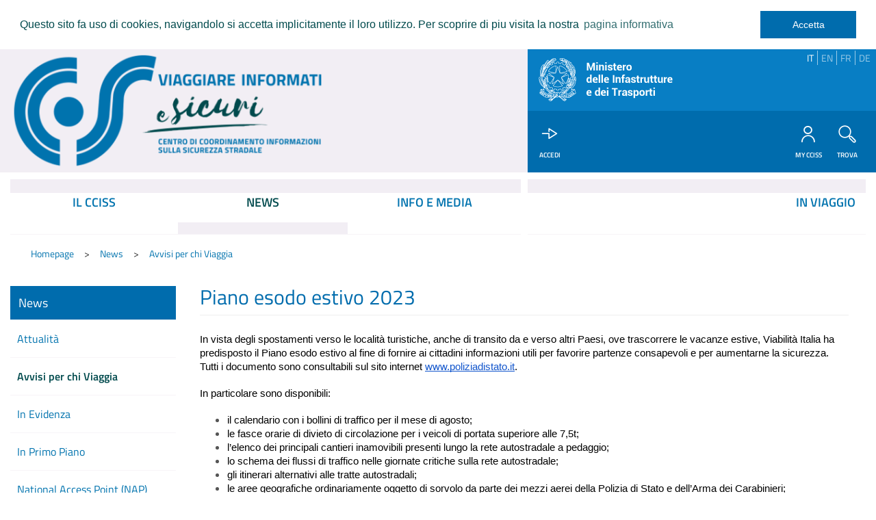

--- FILE ---
content_type: text/html;charset=UTF-8
request_url: https://www.cciss.it/web/cciss/-/piano-esodo-estivo-2023
body_size: 12414
content:
<!DOCTYPE html> <html class="aui ltr" dir="ltr" lang="it-IT"> <head> <title>Piano esodo estivo 2023 - Avvisi per chi Viaggia - CCISS</title> <meta charset="utf-8"> <meta name="viewport" content="width=device-width, initial-scale=1"> <meta content="text/html; charset=UTF-8" http-equiv="content-type" /> <meta content=" Piano esodo estivo 2023 In vista degli spostamenti verso le località turistiche, anche di transito da e verso altri Paesi, ove trascorrere le vacanze estive, Viabilità Italia ha..." lang="it-IT" name="description" /> <link href="https://www.cciss.it/cciss-theme/images/favicon.ico" rel="Shortcut Icon" /> <link href="https&#x3a;&#x2f;&#x2f;www&#x2e;cciss&#x2e;it&#x2f;web&#x2f;cciss&#x2f;-&#x2f;piano-esodo-estivo-2023" rel="canonical" /> <link href="https&#x3a;&#x2f;&#x2f;www&#x2e;cciss&#x2e;it&#x2f;web&#x2f;cciss&#x2f;-&#x2f;piano-esodo-estivo-2023" hreflang="x-default" rel="alternate" /> <link href="https&#x3a;&#x2f;&#x2f;www&#x2e;cciss&#x2e;it&#x2f;web&#x2f;cciss&#x2f;-&#x2f;piano-esodo-estivo-2023" hreflang="it-IT" rel="alternate" /> <link href="https&#x3a;&#x2f;&#x2f;www&#x2e;cciss&#x2e;it&#x2f;en&#x2f;web&#x2f;cciss&#x2f;-&#x2f;piano-esodo-estivo-2023" hreflang="en-US" rel="alternate" /> <link class="lfr-css-file" href="https&#x3a;&#x2f;&#x2f;www&#x2e;cciss&#x2e;it&#x2f;cciss-theme&#x2f;css&#x2f;aui&#x2e;css&#x3f;browserId&#x3d;other&#x26;themeId&#x3d;cciss_WAR_ccisstheme&#x26;minifierType&#x3d;css&#x26;languageId&#x3d;it_IT&#x26;b&#x3d;6205&#x26;t&#x3d;1669291752000" rel="stylesheet" type="text/css" /> <link href="&#x2f;html&#x2f;css&#x2f;main&#x2e;css&#x3f;browserId&#x3d;other&#x26;themeId&#x3d;cciss_WAR_ccisstheme&#x26;minifierType&#x3d;css&#x26;languageId&#x3d;it_IT&#x26;b&#x3d;6205&#x26;t&#x3d;1452605784000" rel="stylesheet" type="text/css" /> <link href="https://www.cciss.it/html/portlet/asset_publisher/css/main.css?browserId=other&amp;themeId=cciss_WAR_ccisstheme&amp;minifierType=css&amp;languageId=it_IT&amp;b=6205&amp;t=1768479450000" rel="stylesheet" type="text/css" /> <link href="https://www.cciss.it/cciss-utenti-portlet/css/main.css?browserId=other&amp;themeId=cciss_WAR_ccisstheme&amp;minifierType=css&amp;languageId=it_IT&amp;b=6205&amp;t=1614350106000" rel="stylesheet" type="text/css" /> <link href="https://www.cciss.it/notifications-portlet/notifications/css/main.css?browserId=other&amp;themeId=cciss_WAR_ccisstheme&amp;minifierType=css&amp;languageId=it_IT&amp;b=6205&amp;t=1614350094000" rel="stylesheet" type="text/css" /> <script type="text/javascript">var Liferay={Browser:{acceptsGzip:function(){return true},getMajorVersion:function(){return 131},getRevision:function(){return"537.36"},getVersion:function(){return"131.0"},isAir:function(){return false},isChrome:function(){return true},isFirefox:function(){return false},isGecko:function(){return true},isIe:function(){return false},isIphone:function(){return false},isLinux:function(){return false},isMac:function(){return true},isMobile:function(){return false},isMozilla:function(){return false},isOpera:function(){return false},isRtf:function(){return true},isSafari:function(){return true},isSun:function(){return false},isWap:function(){return false},isWapXhtml:function(){return false},isWebKit:function(){return true},isWindows:function(){return false},isWml:function(){return false}},Data:{NAV_SELECTOR:"#navigation",isCustomizationView:function(){return false},notices:[null]},ThemeDisplay:{getLayoutId:function(){return"30"},getLayoutURL:function(){return"https://www.cciss.it/web/cciss/avvisi-per-chi-viaggia"},getParentLayoutId:function(){return"29"},isPrivateLayout:function(){return"false"},isVirtualLayout:function(){return false},getBCP47LanguageId:function(){return"it-IT"},getCDNBaseURL:function(){return"https://www.cciss.it"},getCDNDynamicResourcesHost:function(){return""},getCDNHost:function(){return""},getCompanyId:function(){return"20155"},getCompanyGroupId:function(){return"20195"},getDefaultLanguageId:function(){return"it_IT"},getDoAsUserIdEncoded:function(){return""},getLanguageId:function(){return"it_IT"},getParentGroupId:function(){return"20926"},getPathContext:function(){return""},getPathImage:function(){return"/image"},getPathJavaScript:function(){return"/html/js"},getPathMain:function(){return"/c"},getPathThemeImages:function(){return"https://www.cciss.it/cciss-theme/images"},getPathThemeRoot:function(){return"/cciss-theme"},getPlid:function(){return"21096"},getPortalURL:function(){return"https://www.cciss.it"},getPortletSetupShowBordersDefault:function(){return false},getScopeGroupId:function(){return"20926"},getScopeGroupIdOrLiveGroupId:function(){return"20926"},getSessionId:function(){return""},getSiteGroupId:function(){return"20926"},getURLControlPanel:function(){return"/group/control_panel?refererPlid=21096"},getURLHome:function(){return"https\x3a\x2f\x2fwww\x2ecciss\x2eit\x2fweb\x2fguest"},getUserId:function(){return"20159"},getUserName:function(){return""},isAddSessionIdToURL:function(){return false},isFreeformLayout:function(){return false},isImpersonated:function(){return false},isSignedIn:function(){return false},isStateExclusive:function(){return false},isStateMaximized:function(){return false},isStatePopUp:function(){return false}},PropsValues:{NTLM_AUTH_ENABLED:false}};var themeDisplay=Liferay.ThemeDisplay;Liferay.AUI={getAvailableLangPath:function(){return"available_languages.jsp?browserId=other&themeId=cciss_WAR_ccisstheme&colorSchemeId=01&minifierType=js&languageId=it_IT&b=6205&t=1768479450000"},getCombine:function(){return true},getComboPath:function(){return"/combo/?browserId=other&minifierType=&languageId=it_IT&b=6205&t=1768479450000&"},getFilter:function(){return"min"},getJavaScriptRootPath:function(){return"/html/js"},getLangPath:function(){return"aui_lang.jsp?browserId=other&themeId=cciss_WAR_ccisstheme&colorSchemeId=01&minifierType=js&languageId=it_IT&b=6205&t=1768479450000"},getStaticResourceURLParams:function(){return"?browserId=other&minifierType=&languageId=it_IT&b=6205&t=1768479450000"}};Liferay.authToken="lFblM33E";Liferay.currentURL="\x2fweb\x2fcciss\x2f-\x2fpiano-esodo-estivo-2023";Liferay.currentURLEncoded="%2Fweb%2Fcciss%2F-%2Fpiano-esodo-estivo-2023";</script> <script src="/html/js/barebone.jsp?browserId=other&amp;themeId=cciss_WAR_ccisstheme&amp;colorSchemeId=01&amp;minifierType=js&amp;minifierBundleId=javascript.barebone.files&amp;languageId=it_IT&amp;b=6205&amp;t=1768479450000" type="text/javascript"></script> <script type="text/javascript">Liferay.Portlet.list=["85_INSTANCE_AaELKJePoMXq","101_INSTANCE_M0uRWW59XNFT","login_WAR_ccissutentiportlet","7_WAR_ccissitineraripreferitiportlet"];</script> <link class="lfr-css-file" href="https&#x3a;&#x2f;&#x2f;www&#x2e;cciss&#x2e;it&#x2f;cciss-theme&#x2f;css&#x2f;main&#x2e;css&#x3f;browserId&#x3d;other&#x26;themeId&#x3d;cciss_WAR_ccisstheme&#x26;minifierType&#x3d;css&#x26;languageId&#x3d;it_IT&#x26;b&#x3d;6205&#x26;t&#x3d;1669291752000" rel="stylesheet" type="text/css" /> <style type="text/css">.aui .img-articolo>.didascalia{display:none!important}</style> <style type="text/css"></style> <link rel="stylesheet" type="text/css" href="https://www.cciss.it/cciss-theme/css/cciss-cookieconsent.css?browserId=other&amp;themeId=cciss_WAR_ccisstheme&amp;minifierType=css&amp;languageId=it_IT&amp;b=6205&amp;t=1669291752000" /> </head> <body class=" yui3-skin-sam controls-visible signed-out public-page site cciss-grid dockbar-vertical"> <div id="cciss-body"> <header id="cciss-header"> <div class="container-fluid"> <div class="row"> <div class="cciss-col-md-6 cciss-col-sm-9 cciss-col-xs-9" id="cciss-header-row"> <a class="logo custom-logo" href="https://www.cciss.it/web/cciss/avvisi-per-chi-viaggia?p_p_auth=IKtGarV0&amp;p_p_id=49&amp;p_p_lifecycle=1&amp;p_p_state=normal&amp;p_p_mode=view&amp;_49_struts_action=%2Fmy_sites%2Fview&amp;_49_groupId=20926&amp;_49_privateLayout=false" title="Go to CCISS"> <img src="/image/layout_set_logo?img_id=21025&amp;t=1769040237551" class="img-responsive" id="cciss-logo" alt="CCiSS - Viaggiare Informati e Sicuri"> </a> </div> <div class="cciss-col-md-4 cciss-col-sm-1 cciss-col-xs-1 pull-right" id="mit-header-row"> <div class="row"> <div class="cciss-col-md-10"> <div id="cciss-mit-container" class="row"> <div class="cciss-col-md-6 hidden-xs hidden-sm"> <a href="https://www.mit.gov.it/" target="_blank" title="Go to Ministero delle Infrastrutture e dei Trasporti"> <img src="https://www.cciss.it/cciss-theme/images/cciss/mit-header-new.png" id="mit-header" alt="Ministero delle Infrastrutture e dei Trasporti" class="img-responsive"> </a> </div> <div class="cciss-col-md-2 pull-right"> <div id="cciss-lang" data-toggle="buttons" class="dropdown pull-right"> <a class="btn dropdown-toggle visible-xs visible-sm" data-toggle="dropdown">IT&nbsp;</a> <ul class="dropdown-menu pull-right" role="menu"> <li class="active"> <a href="javascript:;" title="La scelta della localizzazione modifica la lingua di visualizzazione del portale esclusivamente per il menu ''In Viaggio''" data-lang="it" class="text-center">IT</a> </li> <li class=""> <a href="javascript:;" title="The choice of changing the location of the portal display language exclusively for the menu ''Travelling''" data-lang="en" class="text-center">EN</a> </li> <li class=""> <a href="javascript:;" title="Le choix de changer l'emplacement de la langue d'affichage du portail exclusivement pour le menu ''Voyager ''" data-lang="fr" class="text-center">FR</a> </li> <li class=""> <a href="javascript:;" title="Die Wahl des Standortes des Portals Anzeigesprache exklusiv für das menü ''Ändern Reisen''" data-lang="de" class="text-center">DE</a> </li> </ul> </div> </div> </div> </div> </div> </div> <div class=" cciss-col-md-4 cciss-col-sm-10 cciss-col-xs-10 pull-right"> <div class="row "> <div class="cciss-col-md-10 "> <div id="cciss-actions-container" class="row "> <div class="cciss-col-md-10 cciss-col-sm-9 cciss-col-xs-9" id="cciss-actions"> <div class="pull-left"> <div class="cciss-action text-center"> <a id="login-sso-toggler" class="dropdown-toggle" href="javascript:;"> <span class="cciss-action-icon cciss-icon-login "></span> <span class="cciss-action-name hidden-xs">Accedi</span> </a> <div id="login-sso-dd" class ="dropdown-menu"> <div class="portlet-boundary portlet-boundary_login_WAR_ccissutentiportlet_ portlet-static portlet-static-end portlet-borderless login-portlet " id="p_p_id_login_WAR_ccissutentiportlet_" > <span id="p_login_WAR_ccissutentiportlet"></span> <div class="portlet-borderless-container" style=""> <div class="portlet-body"> <div class="login-sso "> <form class="form" id="LoginForm" action="/SSO/SSOLogin/LoginCciss_executeLogin.action" name="LoginFom" method="post"> <div class="form-group"> <label class="sr-only" for="LoginFom_loginView_beanUtente_userName">Username</label> <input class="form-control input-login" autocomplete="off"
						id="LoginFom_loginView_beanUtente_userName" type="text"
						placeholder="username" name="loginView.beanUtente.userName">

				</div>
				<div class="form-group">
					<label class="sr-only" for="exampleInputPassword1">Password</label>
					<input class="form-control input-login"
						id="LoginFom_loginView_beanUtente_password" type="password"
						placeholder="password" name="loginView.beanUtente.password">
				</div>

				<div class="btn-group btn-group-justified" role="group">

					<div class="btn-group" role="group">
						<button type="submit" id="LoginFom_button_value_login"
							name="action:LoginCciss_executeLogin"
							class="btn btn-primary">Accedi</button>
					</div>

					<a class="btn btn-link" href="/web/cciss/recupera-password">Recupera
						Password</a>

				</div>

				<hr /> <div class="form-group"> Se non sei gi&agrave; un utente CCISS <a href="/web/cciss/registrazione"><b><u>Registrati!</u></b></a> </div> </form> </div> </div> </div> </div> </div> </div> </div> <div class="pull-right"> <div class="cciss-action text-center"> <a href="https&#x3a;&#x2f;&#x2f;www&#x2e;cciss&#x2e;it&#x2f;web&#x2f;cciss&#x2f;scopri-my-cciss"> <span class="cciss-action-icon cciss-icon-my-cciss"></span> <span class="cciss-action-name hidden-xs"> MY CCiSS </span> </a> </div> <div class="cciss-action text-center"> <a id="search-toggler" class="dropdown-toggle" href="javascript:;"> <span class="cciss-action-icon cciss-icon-cerca"></span> <span class="hdden-sm hidden-xs cciss-action-name">TROVA </span> </a> <div id="search-dd" class="dropdown-menu"> <div class="cciss-search"> <div class="row"> <div class="col-md-12"> <form class="form" action="https://www.cciss.it/web/cciss/risultati-ricerca?p_p_id=3&p_p_lifecycle=0" > <div class="form-group"> <div class="input-group"> <input name="p_p_id" type="hidden" value="3">
								<input name="p_p_lifecycle" type="hidden" value="0">
								<input name="p_p_state" type="hidden" value="normal">
								<input name="p_p_mode" type="hidden" value="view">
								<input name="_3_struts_action" type="hidden" value="/search/search">
								<input name="_3_format" type="hidden" value="">
								<input name="_3_groupId" type="hidden" value="20926">
								<label class="sr-only" for="_3_keywords">Parole chiave</label>
								<input id="search-dd-keywords" name="_3_keywords" type="text" value="" size="30" class="form-control" placeholder="Parole chiave" >
								<span class="input-group-btn">
									<button class="btn btn-xs btn-primary" type="submit"><span style="font-size:27px;" class="cciss-icon-cerca"></span></button>
								</span>
							</div>
						</div>
					</form>
				</div>
			</div>
		</div>
	</div>
</div>
								</div>
							</div>
							<div class="hidden-md hidden-lg pull-right cciss-col-sm-1 cciss-col-xs-1" id="cciss-hamburger-menu">
								<div class="cciss-action text-center pull-left">
									<a href="javascript:;">
										<span class="cciss-action-icon cciss-icon-menu"></span>
										<span class="sr-only cciss-action-name">MENU</span>
									</a>
								</div>
							</div>
						</div>
					</div>
				</div>
			</div>
		</div>
	</div>
</header>
<nav role="navigation" id="cciss-navbar">
	<div class="container-fluid">
		<div class="row">
			


							<div class="cciss-col-md-6">
							<div class="cciss-navbar-inner clearfix" >
							<ul class="nav nav-justified">

								<li   aria-haspopup='true' data-toggle='dropdown' class="  dropdown" id="layout_9" role="presentation">
									<a class=" dropdown-toggle" aria-labelledby="layout_9" aria-haspopup='true' data-toggle='dropdown' href="https&#x3a;&#x2f;&#x2f;www&#x2e;cciss&#x2e;it&#x2f;web&#x2f;cciss&#x2f;il-cciss"  role="menuitem"><span>IL CCISS</span></a>

										<ul class="dropdown-menu" role="menu">
												<li  aria-haspopup='true' data-toggle='dropdown' class=" dropdown dropdown-submenu" id="layout_8" role="presentation">
													<a class="dropdown-toggle" aria-labelledby="layout_8" href="https&#x3a;&#x2f;&#x2f;www&#x2e;cciss&#x2e;it&#x2f;web&#x2f;cciss&#x2f;chi-siamo"  role="menuitem"><span>Chi Siamo</span></a>

														<ul class="dropdown-menu " role="menu">

																<li   class="" id="layout_12" role="presentation">
																	<a class="" aria-labelledby="layout_12" href="https&#x3a;&#x2f;&#x2f;www&#x2e;cciss&#x2e;it&#x2f;web&#x2f;cciss&#x2f;organizzazione"  role="menuitem"><span>Organizzazione</span></a>



																</li>

																<li   class="" id="layout_13" role="presentation">
																	<a class="" aria-labelledby="layout_13" href="https&#x3a;&#x2f;&#x2f;www&#x2e;cciss&#x2e;it&#x2f;web&#x2f;cciss&#x2f;partners-e-collaboratori"  role="menuitem"><span>Partners e Collaboratori</span></a>



																</li>
														</ul>

												</li>
												<li  aria-haspopup='true' data-toggle='dropdown' class=" dropdown dropdown-submenu" id="layout_10" role="presentation">
													<a class="dropdown-toggle" aria-labelledby="layout_10" href="https&#x3a;&#x2f;&#x2f;www&#x2e;cciss&#x2e;it&#x2f;web&#x2f;cciss&#x2f;cosa-facciamo"  role="menuitem"><span>Cosa Facciamo</span></a>

														<ul class="dropdown-menu " role="menu">

																<li   class="" id="layout_48" role="presentation">
																	<a class="" aria-labelledby="layout_48" href="https&#x3a;&#x2f;&#x2f;www&#x2e;cciss&#x2e;it&#x2f;web&#x2f;cciss&#x2f;servizio-1518"  role="menuitem"><span>Centrale Operativa e Servizio 1518</span></a>



																</li>
														</ul>

												</li>
												<li   class="" id="layout_11" role="presentation">
													<a class="" aria-labelledby="layout_11" href="https&#x3a;&#x2f;&#x2f;www&#x2e;cciss&#x2e;it&#x2f;web&#x2f;cciss&#x2f;contatti"  role="menuitem"><span>Contatti</span></a>


												</li>
										</ul>





								</li>


								<li  aria-selected='true' aria-haspopup='true' data-toggle='dropdown' class="   active dropdown" id="layout_29" role="presentation">
									<a class=" dropdown-toggle" aria-labelledby="layout_29" aria-haspopup='true' data-toggle='dropdown' href="https&#x3a;&#x2f;&#x2f;www&#x2e;cciss&#x2e;it&#x2f;web&#x2f;cciss&#x2f;news"  role="menuitem"><span>NEWS</span></a>

										<ul class="dropdown-menu" role="menu">
												<li   class="" id="layout_28" role="presentation">
													<a class="" aria-labelledby="layout_28" href="https&#x3a;&#x2f;&#x2f;www&#x2e;cciss&#x2e;it&#x2f;web&#x2f;cciss&#x2f;attualita"  role="menuitem"><span>Attualità</span></a>


												</li>
												<li aria-selected='true'  class="  active" id="layout_30" role="presentation">
													<a class="" aria-labelledby="layout_30" href="https&#x3a;&#x2f;&#x2f;www&#x2e;cciss&#x2e;it&#x2f;web&#x2f;cciss&#x2f;avvisi-per-chi-viaggia"  role="menuitem"><span>Avvisi per chi Viaggia</span></a>


												</li>
												<li   class="" id="layout_31" role="presentation">
													<a class="" aria-labelledby="layout_31" href="https&#x3a;&#x2f;&#x2f;www&#x2e;cciss&#x2e;it&#x2f;web&#x2f;cciss&#x2f;in-evidenza"  role="menuitem"><span>In Evidenza</span></a>


												</li>
												<li   class="" id="layout_32" role="presentation">
													<a class="" aria-labelledby="layout_32" href="https&#x3a;&#x2f;&#x2f;www&#x2e;cciss&#x2e;it&#x2f;web&#x2f;cciss&#x2f;in-primo-piano"  role="menuitem"><span>In Primo Piano</span></a>


												</li>
												<li   class="" id="layout_33" role="presentation">
													<a class="" aria-labelledby="layout_33" href="https&#x3a;&#x2f;&#x2f;www&#x2e;cciss&#x2e;it&#x2f;web&#x2f;cciss&#x2f;editoriale"  role="menuitem"><span>National Access Point (NAP)</span></a>


												</li>
										</ul>





								</li>

								<li   aria-haspopup='true' data-toggle='dropdown' class="  dropdown" id="layout_35" role="presentation">
									<a class=" dropdown-toggle" aria-labelledby="layout_35" aria-haspopup='true' data-toggle='dropdown' href="https&#x3a;&#x2f;&#x2f;www&#x2e;cciss&#x2e;it&#x2f;web&#x2f;cciss&#x2f;info-e-media"  role="menuitem"><span>INFO E MEDIA</span></a>

										<ul class="dropdown-menu" role="menu">
												<li  aria-haspopup='true' data-toggle='dropdown' class=" dropdown dropdown-submenu" id="layout_34" role="presentation">
													<a class="dropdown-toggle" aria-labelledby="layout_34" href="https&#x3a;&#x2f;&#x2f;www&#x2e;cciss&#x2e;it&#x2f;web&#x2f;cciss&#x2f;canali-di-diffusione"  role="menuitem"><span>Canali di Diffusione</span></a>

														<ul class="dropdown-menu " role="menu">


																<li   class="" id="layout_41" role="presentation">
																	<a class="" aria-labelledby="layout_41" href="https&#x3a;&#x2f;&#x2f;www&#x2e;cciss&#x2e;it&#x2f;web&#x2f;cciss&#x2f;social"  role="menuitem"><span>Social</span></a>



																</li>

																<li   class="" id="layout_42" role="presentation">
																	<a class="" aria-labelledby="layout_42" href="https&#x3a;&#x2f;&#x2f;www&#x2e;cciss&#x2e;it&#x2f;rss"  role="menuitem"><span>RSS Feed</span></a>



																</li>
														</ul>

												</li>
												<li   class="" id="layout_36" role="presentation">
													<a class="" aria-labelledby="layout_36" href="https&#x3a;&#x2f;&#x2f;www&#x2e;cciss&#x2e;it&#x2f;web&#x2f;cciss&#x2f;app-mobile-icciss"  role="menuitem"><span>App Mobile iCCISS</span></a>


												</li>
												<li   class="" id="layout_37" role="presentation">
													<a class="" aria-labelledby="layout_37" href="https&#x3a;&#x2f;&#x2f;www&#x2e;cciss&#x2e;it&#x2f;web&#x2f;cciss&#x2f;database-rds-tmc"  role="menuitem"><span>Database - RDS TMC</span></a>


												</li>
												<li  aria-haspopup='true' data-toggle='dropdown' class=" dropdown dropdown-submenu" id="layout_38" role="presentation">
													<a class="dropdown-toggle" aria-labelledby="layout_38" href="https&#x3a;&#x2f;&#x2f;www&#x2e;cciss&#x2e;it&#x2f;web&#x2f;cciss&#x2f;campagne-di-sicurezza-stradale"  role="menuitem"><span>Campagne di Sicurezza Stradale</span></a>

														<ul class="dropdown-menu " role="menu">

																<li   class="" id="layout_62" role="presentation">
																	<a class="" aria-labelledby="layout_62" href="https&#x3a;&#x2f;&#x2f;www&#x2e;cciss&#x2e;it&#x2f;web&#x2f;cciss&#x2f;sulla-buona-strada"  role="menuitem"><span>Sulla Buona Strada</span></a>



																</li>
														</ul>

												</li>
										</ul>





								</li>
							</ul>
							</div>
							</div>


							<div class="cciss-col-md-4">
							<div class="cciss-navbar-inner clearfix" >
							<ul class="nav navbar-right">

								<li   aria-haspopup='true' data-toggle='dropdown' class="  dropdown" id="layout_44" role="presentation">
									<a class=" dropdown-toggle" aria-labelledby="layout_44" aria-haspopup='true' data-toggle='dropdown' href="https&#x3a;&#x2f;&#x2f;www&#x2e;cciss&#x2e;it&#x2f;web&#x2f;cciss&#x2f;in-viaggio"  role="menuitem"><span>IN VIAGGIO</span></a>

										<ul class="dropdown-menu" role="menu">
												<li   class="" id="layout_43" role="presentation">
													<a class="" aria-labelledby="layout_43" href="https&#x3a;&#x2f;&#x2f;www&#x2e;cciss&#x2e;it&#x2f;web&#x2f;cciss&#x2f;situazione-della-viabilita"  role="menuitem"><span>Situazione della Viabilità</span></a>


												</li>
												<li   class="" id="layout_45" role="presentation">
													<a class="" aria-labelledby="layout_45" href="https&#x3a;&#x2f;&#x2f;www&#x2e;cciss&#x2e;it&#x2f;web&#x2f;cciss&#x2f;notiziari-del-traffico"  role="menuitem"><span>Notiziari del Traffico</span></a>


												</li>
												<li   class="" id="layout_47" role="presentation">
													<a class="" aria-labelledby="layout_47" href="https&#x3a;&#x2f;&#x2f;www&#x2e;cciss&#x2e;it&#x2f;web&#x2f;cciss&#x2f;app-mobile-icciss1"  role="menuitem"><span>App Mobile iCCISS</span></a>


												</li>
										</ul>





								</li>
							</ul>
							</div>
							</div>













		</div>
	</div>
</nav>
	<div class="container-fluid">
		<div class="row" style="margin:0px;">
			<div class="col-md-12">
				<nav id="breadcrumbs"><ol class="breadcrumb cciss-breadcrumb"><li><a href="https&#x3a;&#x2f;&#x2f;www&#x2e;cciss&#x2e;it&#x2f;web&#x2f;cciss&#x2f;homepage">Homepage</a></li><li><a href="https&#x3a;&#x2f;&#x2f;www&#x2e;cciss&#x2e;it&#x2f;web&#x2f;cciss&#x2f;news">News</a></li><li class="active"><a href="https&#x3a;&#x2f;&#x2f;www&#x2e;cciss&#x2e;it&#x2f;web&#x2f;cciss&#x2f;avvisi-per-chi-viaggia">Avvisi per chi Viaggia</a></li></ol></nav>
			</div>
		</div>
	</div>
	<div id="content">
		<div class="container-fluid">
			<div class="row" style="margin:0px;">
					







































































































<div id="main-content" role="main">
	<div class="portlet-layout row">
		<div class="portlet-column portlet-column-first cciss-col-md-2"
			id="column-1"><div class="portlet-dropzone portlet-column-content portlet-column-content-first" id="layout-column_column-1">



























































	

	<div class="portlet-boundary portlet-boundary_85_  portlet-static portlet-static-end portlet-borderless portlet-site-map " id="p_p_id_85_INSTANCE_AaELKJePoMXq_" >
		<span id="p_85_INSTANCE_AaELKJePoMXq"></span>



	
	
	

		
























































	
	
	
	
	

		

		
			
			

				

				<div class="portlet-borderless-container" style="">
					

					


	<div class="portlet-body">



	
		
			
			
				
					



























































































































	

				

				
					
					
						


	
	
		






























































	
		    <div  class="cciss-menu-container">
        <div class="cciss-menu" id="news">
            <div class="header  toggler-header-expanded">
                <span>News</span>
            </div>
            <div class="cciss-menu-toggle visible-xs visible-sm"><span id="cciss-menu-toggler" class="icon-chevron-right"></span></div>
            <ul class="content toggler-content-expanded cciss-menu-list">
                        
                        <li class=" toggler-header-collapsed  " style="position:relative;">
                            <a href="https://www.cciss.it/web/cciss/attualita">Attualità</a>
                        </li>
                        
                        <li class=" toggler-header-expanded   active" style="position:relative;">
                            <a href="https://www.cciss.it/web/cciss/avvisi-per-chi-viaggia">Avvisi per chi Viaggia</a>
                        </li>
                        
                        <li class=" toggler-header-collapsed  " style="position:relative;">
                            <a href="https://www.cciss.it/web/cciss/in-evidenza">In Evidenza</a>
                        </li>
                        
                        <li class=" toggler-header-collapsed  " style="position:relative;">
                            <a href="https://www.cciss.it/web/cciss/in-primo-piano">In Primo Piano</a>
                        </li>
                        
                        <li class=" toggler-header-collapsed  " style="position:relative;">
                            <a href="https://www.cciss.it/web/cciss/editoriale">National Access Point (NAP)</a>
                        </li>
            </ul>
        </div>
    </div>
    <div id="cciss-mask"></div>
<script>
        YUI().use(
          'aui-toggler',
          function(Y) {
            var toggler = new Y.TogglerDelegate(
              {
                animated: true,
                closeAllOnExpand: true,
                container: '#news .cciss-menu-list',
                content: '.content',
                expanded: false,
                header: '.header-toggler',
                transition: {
                  duration: 0.2,
                  easing: 'cubic-bezier(0, 0.1, 0, 1)'
                }
              }
            );
            
            var headerTogglers = Y.all('.header-toggler');
            headerTogglers.on('click',function(e){
            if(e.target.get('tagName') === 'A'){ 
                e.preventDefault(); 
                toggler.destroy();
                window.open(e.target.get('href'),"_self")}
            });
            var ccissMenuToggler = Y.one('#cciss-menu-toggler');
            if(ccissMenuToggler){

                ccissMenuToggler.on('click',function(e){
                    Y.all("#cciss-actions .cciss-action").removeClass('open');
	                Y.all("#cciss-actions .cciss-action .dropdown-toggle").removeClass('active');
	                Y.one('#cciss-navbar').removeClass('visible');
	                Y.one('#cciss-hamburger-menu').removeClass('active');
                    Y.one('.cciss-menu').toggleClass('active');
                    Y.one('#cciss-mask').toggleClass('active');
                    Y.one(".cciss-menu-toggle").toggleClass('active');
                });
            }
          }
        );
    </script>

	
	



	

					
				
			
		
	
	



	</div>

				</div>

				
			
		
	


	





		
	</div>




</div></div>

		<div class="portlet-column portlet-column-content-last cciss-col-md-8"
			id="column-2"><div class="portlet-dropzone portlet-column-content portlet-column-content-last" id="layout-column_column-2">



























































	

	<div class="portlet-boundary portlet-boundary_101_  portlet-static portlet-static-end portlet-borderless portlet-asset-publisher " id="p_p_id_101_INSTANCE_M0uRWW59XNFT_" >
		<span id="p_101_INSTANCE_M0uRWW59XNFT"></span>



	
	
	

		
























































	
	
	
	
	

		

		
			
			

				

				<div class="portlet-borderless-container" style="">
					

					


	<div class="portlet-body">



	
		
			
			
				
					



























































































































	

				

				
					
					
						


	
	
		



































































	<div>
		





































































<div class="asset-full-content default-asset-publisher no-title">
	
		




































































	

	

	

	<div class="asset-content" id="_101_INSTANCE_M0uRWW59XNFT_1008486">
		

		

		
			
			
		 











































































<div class="journal-content-article">



	<div class="articolo">
<div class="row">

<div class="col-md-12">

	<h2 class="text-primary page-header">Piano esodo estivo 2023</h2>

	<div class="testo">
		<p dir="ltr" style="line-height:1.38;margin-top:0pt;margin-bottom:0pt;"><span id="docs-internal-guid-1b74c3df-7fff-39e8-8208-60979097b677"><span style="font-size: 11pt; font-family: Arial; color: rgb(0, 0, 0); background-color: transparent; font-variant-numeric: normal; font-variant-east-asian: normal; font-variant-alternates: normal; vertical-align: baseline; white-space-collapse: preserve;">In vista degli spostamenti verso le località turistiche, anche di transito da e verso altri Paesi, ove trascorrere le vacanze estive, Viabilità Italia ha predisposto il Piano esodo estivo al fine di fornire ai cittadini informazioni utili per favorire partenze consapevoli e per aumentarne la sicurezza. Tutti i documento sono consultabili sul sito internet </span><a href="http://www.poliziadistato.it" style="text-decoration-line: none;"><span style="font-size: 11pt; font-family: Arial; color: rgb(17, 85, 204); background-color: transparent; font-variant-numeric: normal; font-variant-east-asian: normal; font-variant-alternates: normal; text-decoration-line: underline; text-decoration-skip-ink: none; vertical-align: baseline; white-space-collapse: preserve;">www.poliziadistato.it</span></a><span style="font-size: 11pt; font-family: Arial; color: rgb(0, 0, 0); background-color: transparent; font-variant-numeric: normal; font-variant-east-asian: normal; font-variant-alternates: normal; vertical-align: baseline; white-space-collapse: preserve;">.</span></span></p>
&nbsp;

<p dir="ltr" style="line-height:1.38;margin-top:0pt;margin-bottom:0pt;"><span id="docs-internal-guid-1b74c3df-7fff-39e8-8208-60979097b677"><span style="font-size: 11pt; font-family: Arial; color: rgb(0, 0, 0); background-color: transparent; font-variant-numeric: normal; font-variant-east-asian: normal; font-variant-alternates: normal; vertical-align: baseline; white-space-collapse: preserve;">In particolare sono disponibili:&nbsp;&nbsp;</span></span></p>
&nbsp;

<ul dir="ltr">
	<li style="line-height: 1.38; margin-top: 0pt; margin-bottom: 0pt;"><span id="docs-internal-guid-1b74c3df-7fff-39e8-8208-60979097b677"><span style="font-size: 11pt; font-family: Arial; color: rgb(0, 0, 0); background-color: transparent; font-variant-numeric: normal; font-variant-east-asian: normal; font-variant-alternates: normal; vertical-align: baseline; white-space-collapse: preserve;">il calendario con i bollini di traffico per il mese di agosto;</span></span></li>
	<li style="line-height: 1.38; margin-top: 0pt; margin-bottom: 0pt;"><span id="docs-internal-guid-1b74c3df-7fff-39e8-8208-60979097b677"><span style="font-size: 11pt; font-family: Arial; color: rgb(0, 0, 0); background-color: transparent; font-variant-numeric: normal; font-variant-east-asian: normal; font-variant-alternates: normal; vertical-align: baseline; white-space-collapse: preserve;">le fasce orarie di divieto di circolazione per i veicoli di portata superiore alle 7,5t;</span></span></li>
	<li style="line-height: 1.38; margin-top: 0pt; margin-bottom: 0pt;"><span id="docs-internal-guid-1b74c3df-7fff-39e8-8208-60979097b677"><span style="font-size: 11pt; font-family: Arial; color: rgb(0, 0, 0); background-color: transparent; font-variant-numeric: normal; font-variant-east-asian: normal; font-variant-alternates: normal; vertical-align: baseline; white-space-collapse: preserve;">l’elenco dei principali cantieri inamovibili presenti lungo la rete autostradale a pedaggio;</span></span></li>
	<li style="line-height: 1.38; margin-top: 0pt; margin-bottom: 0pt;"><span id="docs-internal-guid-1b74c3df-7fff-39e8-8208-60979097b677"><span style="font-size: 11pt; font-family: Arial; color: rgb(0, 0, 0); background-color: transparent; font-variant-numeric: normal; font-variant-east-asian: normal; font-variant-alternates: normal; vertical-align: baseline; white-space-collapse: preserve;">lo schema dei flussi di traffico nelle giornate critiche sulla rete autostradale;</span></span></li>
	<li style="line-height: 1.38; margin-top: 0pt; margin-bottom: 0pt;"><span id="docs-internal-guid-1b74c3df-7fff-39e8-8208-60979097b677"><span style="font-size: 11pt; font-family: Arial; color: rgb(0, 0, 0); background-color: transparent; font-variant-numeric: normal; font-variant-east-asian: normal; font-variant-alternates: normal; vertical-align: baseline; white-space-collapse: preserve;">gli itinerari alternativi alle tratte autostradali;</span></span></li>
	<li style="line-height: 1.38; margin-top: 0pt; margin-bottom: 0pt;"><span id="docs-internal-guid-1b74c3df-7fff-39e8-8208-60979097b677"><span style="font-size: 11pt; font-family: Arial; color: rgb(0, 0, 0); background-color: transparent; font-variant-numeric: normal; font-variant-east-asian: normal; font-variant-alternates: normal; vertical-align: baseline; white-space-collapse: preserve;">le aree geografiche ordinariamente oggetto di sorvolo da parte dei mezzi aerei della Polizia di Stato e dell’Arma dei Carabinieri;</span></span></li>
	<li style="line-height: 1.38; margin-top: 0pt; margin-bottom: 0pt;"><span id="docs-internal-guid-1b74c3df-7fff-39e8-8208-60979097b677"><span style="font-size: 11pt; font-family: Arial; color: rgb(0, 0, 0); background-color: transparent; font-variant-numeric: normal; font-variant-east-asian: normal; font-variant-alternates: normal; vertical-align: baseline; white-space-collapse: preserve;">una brochure informativa per coloro che utilizzeranno i treni per gli spostamenti.</span></span></li>
</ul>
&nbsp;

<p dir="ltr" style="line-height:1.38;margin-top:0pt;margin-bottom:0pt;"><span id="docs-internal-guid-1b74c3df-7fff-39e8-8208-60979097b677"><span style="font-size: 11pt; font-family: Arial; color: rgb(0, 0, 0); background-color: transparent; font-variant-numeric: normal; font-variant-east-asian: normal; font-variant-alternates: normal; vertical-align: baseline; white-space-collapse: preserve;">Con riferimento ai bollini di traffico del mese di agosto, <strong>si prevedono in fase di esodo condizioni di traffico generalmente critico nel corso delle mattine di sabato 5 e sabato 12 agosto, soprattutto lungo le principali direttrici verso le località di villeggiatura.</strong></span></span></p>
&nbsp;

<p dir="ltr" style="line-height:1.38;margin-top:0pt;margin-bottom:0pt;"><span id="docs-internal-guid-1b74c3df-7fff-39e8-8208-60979097b677"><span style="font-size: 11pt; font-family: Arial; color: rgb(0, 0, 0); background-color: transparent; font-variant-numeric: normal; font-variant-east-asian: normal; font-variant-alternates: normal; vertical-align: baseline; white-space-collapse: preserve;"><strong>Previsioni di traffico particolarmente intenso con possibili criticità già a partire dalle giornate di venerdì 4 e venerdì 11 agosto, con intensificazione nelle fasce pomeridiane</strong>. Fine settimana comunque molto intenso lungo la rete autostradale ed in particolare lungo la viabilità ordinaria in relazione agli spostamenti di breve raggio.</span></span></p>
&nbsp;

<p dir="ltr" style="line-height:1.38;margin-top:0pt;margin-bottom:0pt;"><span id="docs-internal-guid-1b74c3df-7fff-39e8-8208-60979097b677"><span style="font-size: 11pt; font-family: Arial; color: rgb(0, 0, 0); background-color: transparent; font-variant-numeric: normal; font-variant-east-asian: normal; font-variant-alternates: normal; vertical-align: baseline; white-space-collapse: preserve;">Per quanto riguarda il controesodo, l’analisi dei dati di traffico fa presumere una distribuzione dei rientri in tutti i fine settimana del mese di agosto e nel primo fine settimana del mese di settembre, con criticità da bollino rosso in particolare lungo la viabilità ordinaria.</span></span></p>
&nbsp;

<p dir="ltr" style="line-height:1.38;margin-top:0pt;margin-bottom:0pt;"><span id="docs-internal-guid-1b74c3df-7fff-39e8-8208-60979097b677"><span style="font-size: 11pt; font-family: Arial; color: rgb(0, 0, 0); background-color: transparent; font-variant-numeric: normal; font-variant-east-asian: normal; font-variant-alternates: normal; vertical-align: baseline; white-space-collapse: preserve;">Come di consueto, le società stradali ed autostradali hanno programmato le proprie attività in modo che, nei fine settimana e lungo le direttrici caratterizzate dai flussi di traffico più elevati, siano rimossi i cantieri di lavoro temporanei, attuando, laddove la rimozione non sia tecnicamente possibile, tutti gli accorgimenti necessari per assicurare la massimizzazione della sicurezza e della fluidità della circolazione e garantire il maggior numero di corsie possibili.</span></span></p>
&nbsp;

<p dir="ltr" style="line-height:1.38;margin-top:0pt;margin-bottom:0pt;"><span id="docs-internal-guid-1b74c3df-7fff-39e8-8208-60979097b677"><span style="font-size: 11pt; font-family: Arial; color: rgb(0, 0, 0); background-color: transparent; font-variant-numeric: normal; font-variant-east-asian: normal; font-variant-alternates: normal; vertical-align: baseline; white-space-collapse: preserve;">Viabilità Italia, che monitorerà costantemente le condizioni di percorribilità della rete viaria di interesse nazionale, richiama l’attenzione di quanti si metteranno in viaggio affinché adottino comportamenti di guida prudenti e rispettosi delle norme di comportamento stradale, informandosi preventivamente sulle condizioni di traffico attese ed in atto.</span></span></p>
&nbsp;

<p dir="ltr" style="line-height:1.38;margin-top:0pt;margin-bottom:0pt;"><span id="docs-internal-guid-1b74c3df-7fff-39e8-8208-60979097b677"><span style="font-size: 11pt; font-family: Arial; color: rgb(0, 0, 0); background-color: transparent; font-variant-numeric: normal; font-variant-east-asian: normal; font-variant-alternates: normal; vertical-align: baseline; white-space-collapse: preserve;">Si segnala inoltre che sul sito internet della Polizia di Stato (<a href="https://www.poliziadistato.it/articolo/2899649450b206fbd445483372">https://www.poliziadistato.it/articolo/2899649450b206fbd445483372</a>) è disponibile un decalogo di <strong>consigli per coloro che vorranno prendere a noleggio un caravan</strong>, al fine di viaggiare in sicurezza e non incorrere nelle sanzioni previste dalla normativa di settore.&nbsp;</span></span></p>
&nbsp;

<p dir="ltr" style="line-height:1.38;margin-top:0pt;margin-bottom:0pt;"><u><strong><span id="docs-internal-guid-1b74c3df-7fff-39e8-8208-60979097b677"><span style="font-size: 11pt; font-family: Arial; color: rgb(0, 0, 0); background-color: transparent; font-variant-numeric: normal; font-variant-east-asian: normal; font-variant-alternates: normal; vertical-align: baseline; white-space-collapse: preserve;">Inviti alla prudenza.</span></span></strong></u></p>

<p dir="ltr" style="line-height:1.38;margin-top:0pt;margin-bottom:0pt;"><span id="docs-internal-guid-1b74c3df-7fff-39e8-8208-60979097b677"><span style="font-size: 11pt; font-family: Arial; color: rgb(0, 0, 0); background-color: transparent; font-variant-numeric: normal; font-variant-east-asian: normal; font-variant-alternates: normal; vertical-align: baseline; white-space-collapse: preserve;">In particolare, per tutti coloro che si metteranno alla guida di un veicolo si consiglia:</span></span></p>

<ul dir="ltr">
	<li style="line-height: 1.38; margin-top: 0pt; margin-bottom: 0pt;"><u><span id="docs-internal-guid-1b74c3df-7fff-39e8-8208-60979097b677"><span style="font-size: 11pt; font-family: Arial; color: rgb(0, 0, 0); background-color: transparent; font-variant-numeric: normal; font-variant-east-asian: normal; font-variant-alternates: normal; vertical-align: baseline; white-space-collapse: preserve;">prima di partire:</span></span></u></li>
</ul>

<p dir="ltr" style="line-height:1.38;margin-top:0pt;margin-bottom:0pt;"><span id="docs-internal-guid-1b74c3df-7fff-39e8-8208-60979097b677"><span style="font-size: 11pt; font-family: Arial; color: rgb(0, 0, 0); background-color: transparent; font-variant-numeric: normal; font-variant-east-asian: normal; font-variant-alternates: normal; vertical-align: baseline; white-space-collapse: preserve;">- verificare l'efficienza del veicolo;</span></span></p>

<p dir="ltr" style="line-height:1.38;margin-top:0pt;margin-bottom:0pt;"><span id="docs-internal-guid-1b74c3df-7fff-39e8-8208-60979097b677"><span style="font-size: 11pt; font-family: Arial; color: rgb(0, 0, 0); background-color: transparent; font-variant-numeric: normal; font-variant-east-asian: normal; font-variant-alternates: normal; vertical-align: baseline; white-space-collapse: preserve;">- sistemare razionalmente i bagagli equilibrando i pesi e non sovraccaricando l'autovettura;</span></span></p>

<p dir="ltr" style="line-height:1.38;margin-top:0pt;margin-bottom:0pt;"><span id="docs-internal-guid-1b74c3df-7fff-39e8-8208-60979097b677"><span style="font-size: 11pt; font-family: Arial; color: rgb(0, 0, 0); background-color: transparent; font-variant-numeric: normal; font-variant-east-asian: normal; font-variant-alternates: normal; vertical-align: baseline; white-space-collapse: preserve;">- individuare una corretta posizione per il trasporto degli animali;</span></span></p>

<p dir="ltr" style="line-height:1.38;margin-top:0pt;margin-bottom:0pt;"><span id="docs-internal-guid-1b74c3df-7fff-39e8-8208-60979097b677"><span style="font-size: 11pt; font-family: Arial; color: rgb(0, 0, 0); background-color: transparent; font-variant-numeric: normal; font-variant-east-asian: normal; font-variant-alternates: normal; vertical-align: baseline; white-space-collapse: preserve;">- evitare pasti abbondanti e alcool;</span></span></p>

<p dir="ltr" style="line-height:1.38;margin-top:0pt;margin-bottom:0pt;"><span id="docs-internal-guid-1b74c3df-7fff-39e8-8208-60979097b677"><span style="font-size: 11pt; font-family: Arial; color: rgb(0, 0, 0); background-color: transparent; font-variant-numeric: normal; font-variant-east-asian: normal; font-variant-alternates: normal; vertical-align: baseline; white-space-collapse: preserve;">- essere sufficientemente riposati;</span></span></p>

<p dir="ltr" style="line-height:1.38;margin-top:0pt;margin-bottom:0pt;"><span id="docs-internal-guid-1b74c3df-7fff-39e8-8208-60979097b677"><span style="font-size: 11pt; font-family: Arial; color: rgb(0, 0, 0); background-color: transparent; font-variant-numeric: normal; font-variant-east-asian: normal; font-variant-alternates: normal; vertical-align: baseline; white-space-collapse: preserve;">- tenersi costantemente aggiornati sulle condizioni del traffico, non potendosi escludere locali disagi o l’adozione di provvedimenti di regolazione della circolazione per favorire la fluidità degli spostamenti.</span></span></p>
&nbsp;

<ul dir="ltr">
	<li style="line-height: 1.38; margin-top: 0pt; margin-bottom: 0pt;"><u><span id="docs-internal-guid-1b74c3df-7fff-39e8-8208-60979097b677"><span style="font-size: 11pt; font-family: Arial; color: rgb(0, 0, 0); background-color: transparent; font-variant-numeric: normal; font-variant-east-asian: normal; font-variant-alternates: normal; vertical-align: baseline; white-space-collapse: preserve;">durante il viaggio:</span></span></u></li>
</ul>
&nbsp;

<p dir="ltr" style="line-height:1.38;margin-top:0pt;margin-bottom:0pt;"><span id="docs-internal-guid-1b74c3df-7fff-39e8-8208-60979097b677"><span style="font-size: 11pt; font-family: Arial; color: rgb(0, 0, 0); background-color: transparent; font-variant-numeric: normal; font-variant-east-asian: normal; font-variant-alternates: normal; vertical-align: baseline; white-space-collapse: preserve;">- tenere allacciate le cinture di sicurezza, anche posteriori;</span></span></p>

<p dir="ltr" style="line-height:1.38;margin-top:0pt;margin-bottom:0pt;"><span id="docs-internal-guid-1b74c3df-7fff-39e8-8208-60979097b677"><span style="font-size: 11pt; font-family: Arial; color: rgb(0, 0, 0); background-color: transparent; font-variant-numeric: normal; font-variant-east-asian: normal; font-variant-alternates: normal; vertical-align: baseline; white-space-collapse: preserve;">- utilizzare per i bambini gli appositi "seggiolini";</span></span></p>

<p dir="ltr" style="line-height:1.38;margin-top:0pt;margin-bottom:0pt;"><span id="docs-internal-guid-1b74c3df-7fff-39e8-8208-60979097b677"><span style="font-size: 11pt; font-family: Arial; color: rgb(0, 0, 0); background-color: transparent; font-variant-numeric: normal; font-variant-east-asian: normal; font-variant-alternates: normal; vertical-align: baseline; white-space-collapse: preserve;">- non distrarsi durante la guida (con il telefonino, la radio, la sigaretta, ecc.).</span></span></p>

<p dir="ltr" style="line-height:1.38;margin-top:0pt;margin-bottom:0pt;"><span id="docs-internal-guid-1b74c3df-7fff-39e8-8208-60979097b677"><span style="font-size: 11pt; font-family: Arial; color: rgb(0, 0, 0); background-color: transparent; font-variant-numeric: normal; font-variant-east-asian: normal; font-variant-alternates: normal; vertical-align: baseline; white-space-collapse: preserve;">- fare soste frequenti;</span></span></p>

<p dir="ltr" style="line-height:1.38;margin-top:0pt;margin-bottom:0pt;"><span id="docs-internal-guid-1b74c3df-7fff-39e8-8208-60979097b677"><span style="font-size: 11pt; font-family: Arial; color: rgb(0, 0, 0); background-color: transparent; font-variant-numeric: normal; font-variant-east-asian: normal; font-variant-alternates: normal; vertical-align: baseline; white-space-collapse: preserve;">- moderare la velocità;</span></span></p>

<p dir="ltr" style="line-height:1.38;margin-top:0pt;margin-bottom:0pt;"><span id="docs-internal-guid-1b74c3df-7fff-39e8-8208-60979097b677"><span style="font-size: 11pt; font-family: Arial; color: rgb(0, 0, 0); background-color: transparent; font-variant-numeric: normal; font-variant-east-asian: normal; font-variant-alternates: normal; vertical-align: baseline; white-space-collapse: preserve;">- mantenere la distanza di sicurezza;</span></span></p>

<p dir="ltr" style="line-height:1.38;margin-top:0pt;margin-bottom:0pt;"><span id="docs-internal-guid-1b74c3df-7fff-39e8-8208-60979097b677"><span style="font-size: 11pt; font-family: Arial; color: rgb(0, 0, 0); background-color: transparent; font-variant-numeric: normal; font-variant-east-asian: normal; font-variant-alternates: normal; vertical-align: baseline; white-space-collapse: preserve;">- usare prudenza nei sorpassi;</span></span></p>

<p dir="ltr" style="line-height:1.38;margin-top:0pt;margin-bottom:0pt;"><span id="docs-internal-guid-1b74c3df-7fff-39e8-8208-60979097b677"><span style="font-size: 11pt; font-family: Arial; color: rgb(0, 0, 0); background-color: transparent; font-variant-numeric: normal; font-variant-east-asian: normal; font-variant-alternates: normal; vertical-align: baseline; white-space-collapse: preserve;">- non impegnare mai la corsia di emergenza;</span></span></p>

<p dir="ltr" style="line-height:1.38;margin-top:0pt;margin-bottom:0pt;"><span id="docs-internal-guid-1b74c3df-7fff-39e8-8208-60979097b677"><span style="font-size: 11pt; font-family: Arial; color: rgb(0, 0, 0); background-color: transparent; font-variant-numeric: normal; font-variant-east-asian: normal; font-variant-alternates: normal; vertical-align: baseline; white-space-collapse: preserve;">- sulle autostrade a tre corsie, viaggiare comunque sulla prima corsia di marcia, a destra.&nbsp;</span></span></p>
&nbsp;

<p dir="ltr" style="line-height:1.38;margin-top:0pt;margin-bottom:0pt;"><strong><span id="docs-internal-guid-1b74c3df-7fff-39e8-8208-60979097b677"><span style="font-size: 11pt; font-family: Arial; color: rgb(0, 0, 0); background-color: transparent; font-variant-numeric: normal; font-variant-east-asian: normal; font-variant-alternates: normal; vertical-align: baseline; white-space-collapse: preserve;">Come informarsi sulle condizioni del traffico.</span></span></strong></p>
&nbsp;

<p dir="ltr" style="line-height:1.38;margin-top:0pt;margin-bottom:0pt;"><span id="docs-internal-guid-1b74c3df-7fff-39e8-8208-60979097b677"><span style="font-size: 11pt; font-family: Arial; color: rgb(0, 0, 0); background-color: transparent; font-variant-numeric: normal; font-variant-east-asian: normal; font-variant-alternates: normal; vertical-align: baseline; white-space-collapse: preserve;">Notizie sempre aggiornate sul traffico sono disponibili tramite i canali del C.C.I.S.S. (numero gratuito 1518, siti web www.cciss.it e mobile.cciss.it), le trasmissioni di Rai-Isoradio, i notiziari di Onda Verde sulle tre reti Radio-Rai e sul Televideo R.A.I., nonché tramite i Pannelli a Messaggio Variabile presenti lungo gli itinerari autostradali.</span></span></p>
&nbsp;

<p dir="ltr" style="line-height:1.38;margin-top:0pt;margin-bottom:0pt;"><span id="docs-internal-guid-1b74c3df-7fff-39e8-8208-60979097b677"><span style="font-size: 11pt; font-family: Arial; color: rgb(0, 0, 0); background-color: transparent; font-variant-numeric: normal; font-variant-east-asian: normal; font-variant-alternates: normal; vertical-align: baseline; white-space-collapse: preserve;">Per informarsi sullo stato del traffico sulla rete stradale di competenza Anas è possibile, inoltre, utilizzare l'applicazione “VAI” o telefonare al numero unico 800.841.148.</span></span></p>
&nbsp;

<p dir="ltr" style="line-height:1.38;margin-top:0pt;margin-bottom:0pt;"><span id="docs-internal-guid-1b74c3df-7fff-39e8-8208-60979097b677"><span style="font-size: 11pt; font-family: Arial; color: rgb(0, 0, 0); background-color: transparent; font-variant-numeric: normal; font-variant-east-asian: normal; font-variant-alternates: normal; vertical-align: baseline; white-space-collapse: preserve;">Informazioni in tempo reale sulla rete autostradale in concessione, sulle condizioni di viabilità e del traffico lungo le varie tratte e altre notizie utili per il viaggio, sono disponibili sui diversi canali attivati dalle singole Società concessionarie (siti internet, numeri dedicati, app, ecc.)</span></span></p>

<p dir="ltr" style="line-height:1.38;margin-top:0pt;margin-bottom:0pt;">&nbsp;</p>

<p dir="ltr" style="line-height:1.38;margin-top:0pt;margin-bottom:0pt;"><a href="/documents/20926/25543/zzimg_20230714.pdf/7ac6056f-16e0-422e-8d34-6c7970f8985c"><span style="color:#008080;"><span id="docs-internal-guid-52da796a-7fff-125b-b958-1666b8aa1510"><span style="font-size: 12pt; font-family: Calibri, sans-serif; background-color: transparent; font-weight: 700; font-variant-numeric: normal; font-variant-east-asian: normal; font-variant-alternates: normal; text-decoration-line: underline; text-decoration-skip-ink: none; vertical-align: baseline; white-space-collapse: preserve;">Qui il comunicato</span></span></span></a></p>

<div>&nbsp;</div>
	</div>

<div class="clearfix well well-sm">
    <div class="text-left pull-left">
		<strong style="display:block;">Pubblicato</strong>
	    <span>13/07/2023</span>
    </div>

    <div class="text-right pull-right">
		<a id="print_1008482"><span class="cciss-icon-stampa "  style="font-size:48px;"></span></a>
    </div>
</div>


	
</div>
</div>
</div>

<script>
YUI().use('aui-base','liferay-portlet-url', function (Y) {


		
var url = Liferay.PortletURL.createRenderURL();
		url.setWindowState("pop_up");
        url.setPortletId("101_INSTANCE_M0uRWW59XNFT");
		url.setParameter("groupId" ,"20926" );

		url.setParameter("print" ,"true" );
		url.setParameter("viewMode" ,"print" );
					url.setParameter("assetEntryId" ,"1008486" );
			url.setParameter("struts_action" ,"/asset_publisher/view_content" );
			url.setParameter("type" ,"content" );
		
				console.log(url.toString());
		Y.one("#print_1008482").on('click',function(e){

			e.preventDefault();
			window.open(url.toString(), '', "directories=0,height=480,left=80,location=1,menubar=1,resizable=1,scrollbars=yes,status=0,toolbar=0,top=180,width=640");
		});
	});
</script>
</div>



		

		

		

		

		

		<br /> </div> <div class="asset-metadata"> </div> </div> </div> </div> </div> </div> </div></div> </div> </div> <form action="#" id="hrefFm" method="post" name="hrefFm"> <span></span> </form> </div> </div> </div> <div id="cciss-banners"> <div class="container-fluid"> <div class="row" style="margin:0px;"> <div class="cciss-col-md-10"> <div class="cciss-col-md-2 cciss-banner hidden-xs"> <div class="cciss-banner-container"> <div class="cciss-banner-name"> <h4>Men&ugrave;</h4> </div> <div class="cciss-banner-content"> <ul class="nav"> <li role="presentation"> <a href="https&#x3a;&#x2f;&#x2f;www&#x2e;cciss&#x2e;it&#x2f;web&#x2f;cciss&#x2f;il-cciss" role="menuitem"><span><?XML VERSION='1.0' ENCODING='UTF-8'?><ROOT AVAILABLE-LOCALES="IT_IT" DEFAULT-LOCALE="IT_IT"><NAME LANGUAGE-ID="IT_IT">IL CCISS</NAME></ROOT></span></a> </li> <li role="presentation"> <a href="https&#x3a;&#x2f;&#x2f;www&#x2e;cciss&#x2e;it&#x2f;web&#x2f;cciss&#x2f;news" role="menuitem"><span><?XML VERSION='1.0' ENCODING='UTF-8'?><ROOT AVAILABLE-LOCALES="IT_IT" DEFAULT-LOCALE="IT_IT"><NAME LANGUAGE-ID="IT_IT">NEWS</NAME></ROOT></span></a> </li> <li role="presentation"> <a href="https&#x3a;&#x2f;&#x2f;www&#x2e;cciss&#x2e;it&#x2f;web&#x2f;cciss&#x2f;info-e-media" role="menuitem"><span><?XML VERSION='1.0' ENCODING='UTF-8'?><ROOT AVAILABLE-LOCALES="IT_IT" DEFAULT-LOCALE="IT_IT"><NAME LANGUAGE-ID="IT_IT">INFO E MEDIA</NAME></ROOT></span></a> </li> </ul> <ul class="nav m-t-50"> <li role="presentation"> <a href="https&#x3a;&#x2f;&#x2f;www&#x2e;cciss&#x2e;it&#x2f;web&#x2f;cciss&#x2f;in-viaggio" role="menuitem"><span><?XML VERSION='1.0' ENCODING='UTF-8'?><ROOT AVAILABLE-LOCALES="IT_IT" DEFAULT-LOCALE="IT_IT"><NAME LANGUAGE-ID="IT_IT">IN VIAGGIO</NAME></ROOT></span></a> </li> </ul> </div> </div> </div> <div class="cciss-col-md-4 cciss-banner"> <div class="cciss-banner-container" id="cciss-banner-link"> <div class="cciss-banner-name"> <h4>Link</h4> </div> <div class="cciss-banner-content"> <ul class="nav list-inline media-list"> <li class="media"> <a target="_blank" class="small-padding" href="https://www.ilportaledellautomobilista.it/"> <div class="media-left"> <img width="73px" src="/image/journal/article?img_id=947222&t=1669382228439" height="73px"> </div> <div class="media-body media-middle hidden-xs"> <span>Portale dell'Automobilista</span> </div> </a> </li> <li class="media"> <a target="_blank" class="small-padding" href="https://www.alboautotrasporto.it"> <div class="media-left"> <img width="73px" src="/image/journal/article?img_id=947223&t=1669382228535" height="73px"> </div> <div class="media-body media-middle hidden-xs"> <span>Albo Autotrasporto</span> </div> </a> </li> <li class="media"> <a target="_blank" class="small-padding" href="https://www.mit.gov.it"> <div class="media-left"> <img width="73px" src="/image/journal/article?img_id=947224&t=1669382228555" height="73px"> </div> <div class="media-body media-middle hidden-xs"> <span>Ministero delle Infrastrutture e dei Trasporti</span> </div> </a> </li> </ul> </div> </div> <div class="portlet-boundary portlet-boundary_7_WAR_ccissitineraripreferitiportlet_ portlet-static portlet-static-end portlet-borderless canali-preferiti-footer-portlet " id="p_p_id_7_WAR_ccissitineraripreferitiportlet_" > <span id="p_7_WAR_ccissitineraripreferitiportlet"></span> <div class="portlet-borderless-container" style=""> <div class="portlet-body"> <div class="cciss-banner-container"> <div class="cciss-banner-name"> <h4>Seguici su</h4> </div> <div class="cciss-banner-content"> <ul class="list-inline"> <li class="cciss-banner-social-container"><a target="_blank" href="https://www.youtube.com/user/mitgov/www.mit.gov.it"><img height="33px" width="33px" src="/cciss-itineraripreferiti-portlet/images/youtube_footer.png" alt="Canale Youtube" title="Canale Youtube" /></a></li> <li class="cciss-banner-social-container"><a target="_blank" href="https://twitter.com/cciss_ministero?lang=it"><img height="33px" width="33px" src="/cciss-itineraripreferiti-portlet/images/twitter_footer.png" alt="Canale Twitter" title="Canale Twitter" /></a></li> <li class="cciss-banner-social-container"><a target="_blank" href="https://www.cciss.it/rss"><img height="33px" width="33px" src="/cciss-itineraripreferiti-portlet/images/rss_footer.png" alt="Canale RSS Feed" title="Canale RSS Feed" /></a></li> </ul> </div> </div> </div> </div> </div> </div> <div class="cciss-col-md-4 cciss-banner "> <style> .aui .app-mobile-container a, .aui .app-mobile-container a:hover, .aui .app-mobile-container a:focus{ color:#fff; text-decoration:none; } </style> <div class="cciss-banner-container"> <div class="cciss-banner-name empty"></div> <div class="cciss-banner-content"> <div class="app-mobile-container clearfix"> <div class="media"> <div class="media-left media-middle"> <a href="app-mobile-icciss"> <img class="media-object image-responsive" src="/image/journal/article?img_id=104806&t=1539861232621" alt=""> </a> </div> <div class="media-body"> <a href="app-mobile-icciss"> <h1 class="media-heading">CCISS<br>APP MOBILE</h1> <p>Scarica l'app di CCISS per rimanere sempre aggiornato con le ultime informazioni sulla viabilità in Italia.</p> </a> </div> </div> <ul class="list-inline visible-xs"> <li style="display:padding:0;"> <a style="overflow:hidden;height:32px;" target="_blank" href="https://play.google.com/store/apps/details?id=com.dueltv.imawt.android.tsd&hl=it"><img alt="Play Store" src="/image/journal/article?img_id=104807&t=1539861233205" height="32px"></a> </li> <li style="display:padding:0;"> <a style="overflow:hidden;height:32px;" target="_blank" href="https://itunes.apple.com/it/app/icciss/id448142579?mt=8"><img alt="App Store" src="/image/journal/article?img_id=104808&t=1539861233305" height="32px"></a> </li> </ul> </div> </div> </div> <div class="cciss-banner-container hidden-xs"> <div class="cciss-banner-name"></div> <div class="cciss-banner-content"> <ul class="list-inline"> <li class="cciss-banner-social-container"> <a style="overflow:hidden;height:40px;" target="_blank" href="https://play.google.com/store/apps/details?id=com.dueltv.imawt.android.tsd&hl=it"><img alt="Play Store" src="/image/journal/article?img_id=104807&t=1539861233205" height="40px"></a> </li> <li class="cciss-banner-social-container"> <a style="overflow:hidden;height:40px;" target="_blank" href="https://itunes.apple.com/it/app/icciss/id448142579?mt=8"><img alt="App Store" src="/image/journal/article?img_id=104808&t=1539861233305" height="40px"></a> </li> </ul> </div> </div> </div> </div> </div> </div> </div> <div id="cciss-footer"> <div class="container-fluid"> <div class="row"> <div class="cciss-col-md-10 text-center"> <div id="cciss-usefull-link"> <ul class="list-inline"> <li> <a href="https://www.cciss.it/web/cciss/mappa-del-sito"> Mappa del Sito </a> </li> <li> <a href="https://www.cciss.it/web/cciss/privacy"> Privacy </a> </li> </ul> </div> <div class="cciss-descrizione"> <p>CCiSS &copy; 2026 - All rights reserved</p> </div> </div> </div> <div class="row"> <div class="cciss-col-md-10 text-center visible-xs"> <a href="http://http://www.mit.gov.it/" target="_blank" title="Go to Ministero delle Infrastrutture e dei Trasporti"> <img src="https://www.cciss.it/cciss-theme/images/cciss/logo_gov.png" height="40px" alt="Ministero delle Infrastrutture e dei Trasporti" > <br/> <span>Ministero delle Infrastrutture e dei Trasporti</span> </a> </div> </div> </div> </div></div> <script src="https://www.cciss.it/cciss-utenti-portlet/js/main.js?browserId=other&amp;minifierType=js&amp;languageId=it_IT&amp;b=6205&amp;t=1614350106000" type="text/javascript"></script> <script src="https://www.cciss.it/notifications-portlet/notifications/js/main.js?browserId=other&amp;minifierType=js&amp;languageId=it_IT&amp;b=6205&amp;t=1614350094000" type="text/javascript"></script> <script type="text/javascript">Liferay.Util.addInputFocus();</script> <script type="text/javascript">Liferay.Portlet.onLoad({canEditTitle:false,columnPos:0,isStatic:"end",namespacedId:"p_p_id_101_INSTANCE_M0uRWW59XNFT_",portletId:"101_INSTANCE_M0uRWW59XNFT",refreshURL:"\x2fc\x2fportal\x2frender_portlet\x3fp_l_id\x3d21096\x26p_p_id\x3d101_INSTANCE_M0uRWW59XNFT\x26p_p_lifecycle\x3d0\x26p_t_lifecycle\x3d0\x26p_p_state\x3dnormal\x26p_p_mode\x3dview\x26p_p_col_id\x3dcolumn-2\x26p_p_col_pos\x3d0\x26p_p_col_count\x3d1\x26p_p_isolated\x3d1\x26currentURL\x3d\x252Fweb\x252Fcciss\x252F-\x252Fpiano-esodo-estivo-2023\x26_101_INSTANCE_M0uRWW59XNFT_urlTitle\x3dpiano-esodo-estivo-2023\x26_101_INSTANCE_M0uRWW59XNFT_struts_action\x3d\x252Fasset_publisher\x252Fview_content\x26_101_INSTANCE_M0uRWW59XNFT_type\x3dcontent"});Liferay.Portlet.onLoad({canEditTitle:false,columnPos:0,isStatic:"end",namespacedId:"p_p_id_85_INSTANCE_AaELKJePoMXq_",portletId:"85_INSTANCE_AaELKJePoMXq",refreshURL:"\x2fc\x2fportal\x2frender_portlet\x3fp_l_id\x3d21096\x26p_p_id\x3d85_INSTANCE_AaELKJePoMXq\x26p_p_lifecycle\x3d0\x26p_t_lifecycle\x3d0\x26p_p_state\x3dnormal\x26p_p_mode\x3dview\x26p_p_col_id\x3dcolumn-1\x26p_p_col_pos\x3d0\x26p_p_col_count\x3d1\x26p_p_isolated\x3d1\x26currentURL\x3d\x252Fweb\x252Fcciss\x252F-\x252Fpiano-esodo-estivo-2023"});Liferay.Portlet.onLoad({canEditTitle:false,columnPos:0,isStatic:"end",namespacedId:"p_p_id_7_WAR_ccissitineraripreferitiportlet_",portletId:"7_WAR_ccissitineraripreferitiportlet",refreshURL:"\x2fc\x2fportal\x2frender_portlet\x3fp_l_id\x3d21096\x26p_p_id\x3d7_WAR_ccissitineraripreferitiportlet\x26p_p_lifecycle\x3d0\x26p_t_lifecycle\x3d0\x26p_p_state\x3dnormal\x26p_p_mode\x3dview\x26p_p_col_id\x3dnull\x26p_p_col_pos\x3dnull\x26p_p_col_count\x3dnull\x26p_p_static\x3d1\x26p_p_isolated\x3d1\x26currentURL\x3d\x252Fweb\x252Fcciss\x252F-\x252Fpiano-esodo-estivo-2023\x26_101_INSTANCE_M0uRWW59XNFT_urlTitle\x3dpiano-esodo-estivo-2023\x26_101_INSTANCE_M0uRWW59XNFT_struts_action\x3d\x252Fasset_publisher\x252Fview_content\x26_101_INSTANCE_M0uRWW59XNFT_type\x3dcontent"});Liferay.Portlet.onLoad({canEditTitle:false,columnPos:0,isStatic:"end",namespacedId:"p_p_id_login_WAR_ccissutentiportlet_",portletId:"login_WAR_ccissutentiportlet",refreshURL:"\x2fc\x2fportal\x2frender_portlet\x3fp_l_id\x3d21096\x26p_p_id\x3dlogin_WAR_ccissutentiportlet\x26p_p_lifecycle\x3d0\x26p_t_lifecycle\x3d0\x26p_p_state\x3dnormal\x26p_p_mode\x3dview\x26p_p_col_id\x3dnull\x26p_p_col_pos\x3dnull\x26p_p_col_count\x3dnull\x26p_p_static\x3d1\x26p_p_isolated\x3d1\x26currentURL\x3d\x252Fweb\x252Fcciss\x252F-\x252Fpiano-esodo-estivo-2023\x26_101_INSTANCE_M0uRWW59XNFT_urlTitle\x3dpiano-esodo-estivo-2023\x26_101_INSTANCE_M0uRWW59XNFT_struts_action\x3d\x252Fasset_publisher\x252Fview_content\x26_101_INSTANCE_M0uRWW59XNFT_type\x3dcontent"});AUI().use("aui-base","liferay-menu","liferay-notice","liferay-poller","liferay-session",function(a){(function(){Liferay.Util.addInputType();Liferay.Portlet.ready(function(b,c){Liferay.Util.addInputType(c)});if(a.UA.mobile){Liferay.Util.addInputCancel()}})();(function(){new Liferay.Menu();var b=Liferay.Data.notices;for(var c=1;c<b.length;c++){new Liferay.Notice(b[c])}})();(function(){Liferay.Session=new Liferay.SessionBase({autoExtend:true,sessionLength:30,redirectOnExpire:false,redirectUrl:"https\x3a\x2f\x2fwww\x2ecciss\x2eit\x2fweb\x2fguest",warningLength:1})})()});</script> <script src="https://www.cciss.it/cciss-theme/js/main.js?browserId=other&amp;minifierType=js&amp;languageId=it_IT&amp;b=6205&amp;t=1669291752000" type="text/javascript"></script> <script type="text/javascript"></script> <script type="text/javascript" src="https://www.cciss.it/cciss-theme/js/cookieconsent.js?browserId=other&amp;minifierType=js&amp;languageId=it_IT&amp;b=6205&amp;t=1669291752000"></script> <script>window.cookieconsent.initialise({palette:{popup:{background:"#FFFFFF",text:"#004a4d"},button:{background:"#006cad",text:"#ffffff",textHover:"#ffffff"}},position:"top","static":true,container:"body",content:{message:"Questo sito fa uso di cookies, navigandolo si accetta implicitamente il loro utilizzo. Per scoprire di piu visita la nostra",dismiss:"Accetta",link:"pagina informativa",href:"/web/cciss/privacy"}});</script> </body> </html> 

--- FILE ---
content_type: text/css
request_url: https://www.cciss.it/cciss-utenti-portlet/css/main.css?browserId=other&themeId=cciss_WAR_ccisstheme&minifierType=css&languageId=it_IT&b=6205&t=1614350106000
body_size: 1814
content:
.login-sso{padding:10px}#login-sso-dd{border-style:solid;border-color:#006cad;border-width:0 5px 5px 5px;margin-top:0}@media(max-width:479px){#login-sso-dd{width:100vw}}#login-sso-dd .portlet-borderless-container{margin:0}

--- FILE ---
content_type: text/javascript
request_url: https://www.cciss.it/cciss-theme/js/main.js?browserId=other&minifierType=js&languageId=it_IT&b=6205&t=1669291752000
body_size: 2917
content:
AUI().ready("liferay-hudcrumbs","liferay-navigation-interaction","liferay-sign-in-modal","aui-toggler","aui-tooltip",function(o){var g=o.one("#_145_dockbar");var h=o.one(".aui body");if(g&&h.hasClass("dockbar-vertical")){h.append('<div class="icon-toggle-dockbar vertical-dockbar-close"><i class="icon-cog"></i></div>');h.append('<div class="layer-mobile visible-phone vertical-dockbar-close"></div>');var a=o.one("#_2_WAR_notificationsportlet_userNotifications a");if(a!=null){a.prepend("<span>Notifiche</span>")}var j=o.one(".icon-toggle-dockbar");var k=o.all(".vertical-dockbar-close");var p=o.one(".icon-toggle-dockbar .icon-cog");if(j){k.on("click",function(){g.toggleClass("over");j.toggleClass("over");p.toggleClass("icon-remove");p.toggleClass("icon-cog");h.toggleClass("lfr-has-dockbar-vertical")})}}if(g&&h.hasClass("dockbar-split")){var e=o.one(".admin-links a");e.prepend('<i class="icon-cog"></i>');var f=o.one("#_145_mySites a");f.prepend('<i class="icon-globe"></i>');var l=o.one("#_145_userAvatar a");l.prepend('<i class="icon-user"></i>')}var m=o.one("#cciss-lang [data-toggle=dropdown]");if(m){m.on("click",function(s){s.preventDefault();s.target.get("parentNode").siblings().removeClass("open");s.target.get("parentNode").toggleClass("open")})}var r=function(v){var w=v.id;var u=o.one("#"+w);var t=o.all("#cciss-actions .cciss-action a:not(#"+w+")");if(!u.get("parentNode").hasClass("dockbar-user-notifications")){u.get("parentNode").toggleClass("open");var s=o.one(".dockbar-user-notifications .dockbar-user-notifications-container");if(s){s.removeClass("open")}}t.get("parentNode").removeClass("open")};var c=function(u){var v=u.id;var t=o.one("#"+v);if(v==="cciss-hamburger-menu"){t.one(".cciss-action").toggleClass("open");o.one("#cciss-navbar").toggleClass("visible");var s=o.one(".dockbar-user-notifications .dockbar-user-notifications-container");if(s){s.removeClass("open")}}else{o.one("#cciss-hamburger-menu .cciss-action").removeClass("open");o.one("#cciss-navbar").removeClass("visible")}};var i=o.one("#search-toggler");var q=o.one("#login-sso-toggler");var d=o.one("#cciss-hamburger-menu");o.all("#cciss-actions .cciss-action .dropdown-toggle").on("click",function(s){s.preventDefault();s.stopPropagation();if(s.currentTarget.hasClass("user-notification-link")){o.one(".dockbar-user-notifications").simulate("click")}o.fire("toggleAction",{id:s.currentTarget.get("id")});o.fire("toggleHamburger",{id:s.currentTarget.get("id")})});d.on("click",function(s){s.preventDefault();s.stopPropagation();o.fire("toggleHamburger",{id:s.currentTarget.get("id")});o.fire("toggleAction",{id:s.currentTarget.get("id")})});o.on("toggleAction",r);o.on("toggleHamburger",c);o.all("li.dropdown [data-toggle=dropdown]").on("click",function(s){s.preventDefault();if(s.target.get("nodeName")=="SPAN"&&s.target.get("parentNode").get("href")!==""){window.location.href=s.target.get("parentNode").get("href")}else{s.target.ancestor(".dropdown").siblings().removeClass("open");s.target.ancestor(".dropdown").toggleClass("open")}});var n=o.one("#search-dd form");if(n){n.on("submit",function(t){event.preventDefault();var s=n.one("#search-dd-keywords").get("value");if(!s){var s=n.one("#search-dd-keywords").value}if(s){s=s.replace(/^\s+|\s+$/,"")}if(s!=""){submitForm("#search-dd form")}})}var b=new o.TooltipDelegate({trigger:"#cciss-lang li a",position:"bottom"});o.all("#cciss-lang li a").on("click",function(v){var u=o.one(v.currentTarget);var w=u.attr("data-lang");var t=window.location.href;var s=new RegExp(/&?cciss_lang=[a-zA-Z][a-zA-Z]/);t=t.replace(s,"");if(t.endsWith("/")){t=t.substring(0,t.length-1)}if(t.endsWith("?")){t=t.substring(0,t.length-1)}if(t.indexOf("?")==-1){t+="?"}else{t+="&"}t=t+"cciss_lang="+w;window.location.href=t})});Liferay.Portlet.ready(function(a,b){});Liferay.on("allPortletsReady",function(){});